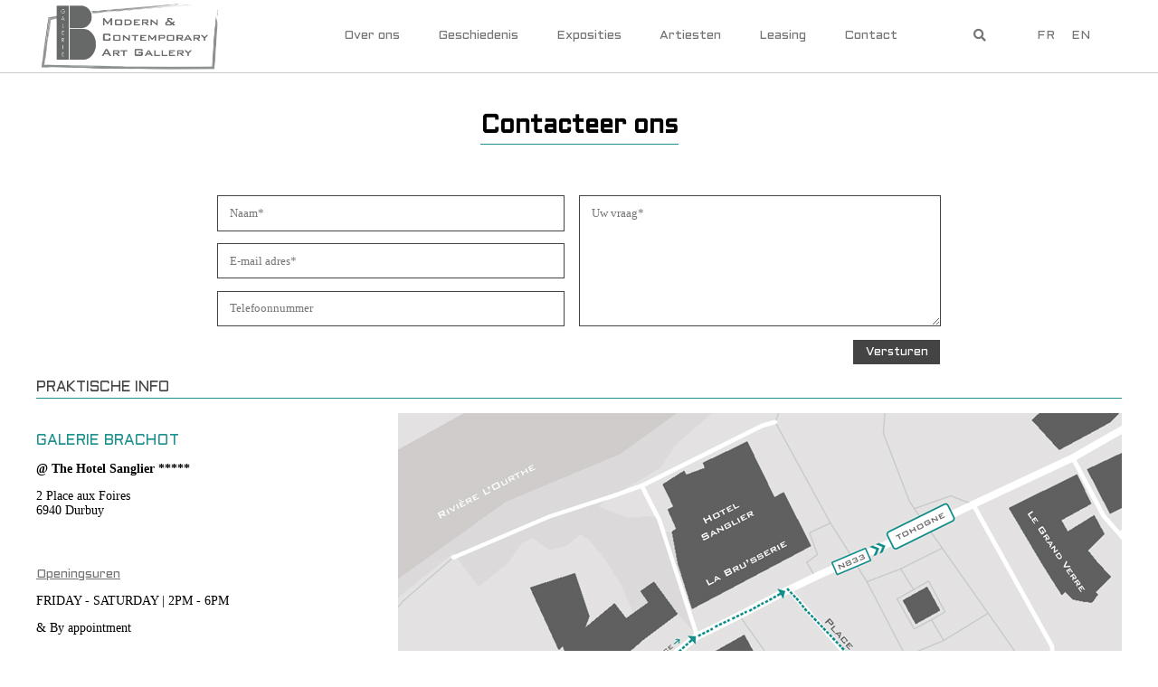

--- FILE ---
content_type: text/html; charset=UTF-8
request_url: https://galerieb.be/nl/contacteer-ons
body_size: 4101
content:

<!doctype html>
<html lang="nl">
 <head>
  <meta charset="utf-8">
  <meta name="viewport" content="width=device-width, initial-scale=1, shrink-to-fit=no">

  <link rel="stylesheet" type="text/css" href="/slick/slick.css"/>
  <link rel="stylesheet" type="text/css" href="/slick/slick-theme.css"/>
  <link rel="stylesheet" type="text/css" href="/css/jquery-ui.min.css"/>
  <link href="https://fonts.googleapis.com/css?family=Roboto:300,400,900" rel="stylesheet"> 
  <link rel="preconnect" href="https://fonts.gstatic.com">
  <link href="https://fonts.googleapis.com/css2?family=Aldrich&display=swap" rel="stylesheet">
  <link href="https://fonts.googleapis.com/css2?family=Raleway:wght@300&display=swap" rel="stylesheet"> 
  <link rel="stylesheet" href="/css/style.css">
  <link rel="stylesheet" href="/css/style-1600.css">
  <link rel="stylesheet" href="/css/style-1200.css">
  <link rel="stylesheet" href="/css/style-992.css">
  <link rel="stylesheet" href="/css/style-768.css">
  <link rel="stylesheet" href="/css/style-576.css">

  <link rel="apple-touch-icon" sizes="180x180" href="/icons/apple-touch-icon.png">
  <link rel="icon" type="image/png" sizes="32x32" href="/icons/favicon-32x32.png">
  <link rel="icon" type="image/png" sizes="16x16" href="/icons/favicon-16x16.png">
  <link rel="manifest" href="/icons/site.webmanifest">
  <link rel="mask-icon" href="/icons/safari-pinned-tab.svg" color="#5bbad5">
  <meta name="msapplication-TileColor" content="#da532c">
  <meta name="theme-color" content="#ffffff">
  <link rel="icon" type="image/x-icon" href="assets/img/favicon.ico" />

  <script type="text/javascript" src="/js/jquery-3.5.1.min.js"></script>
  <script type="text/javascript" src="https://code.jquery.com/jquery-migrate-3.0.0.min.js" crossorigin="anonymous"></script>
  <script type="text/javascript" src="/js/jquery.validate.min.js"></script>
  <script type="text/javascript" src="/slick/slick.js"></script>
  <script type="text/javascript" src="/js/jquery-ui.min.js"></script>
  <script type="text/javascript" src="/js/header.js" ></script>
  <script type="text/javascript" src="/js/main.js" ></script>
  <script src="https://kit.fontawesome.com/f54f040607.js" crossorigin="anonymous"></script>

  <meta name="description" content="kunstgalerij in Durbuy, Isy Gabriel Brachot, Sabrina André, Sabrina Brachot, Galerie Brachot, Galerij in Durbuy, cultuur in Durbuy, De familie Brachot. Galerie Brachot in Hotel "Le Sanglier" in Durbuy">
  <meta property="og:title" content="Contacteer ons - GalerieB"/>
  <link rel="shortcut icon" href="/favicon.ico">
  <link href="https://cdn.jsdelivr.net/npm/lightbox2@2/dist/css/lightbox.min.css" rel="stylesheet" />
  <script src="https://cdn.jsdelivr.net/npm/lightbox2@2/dist/js/lightbox.min.js"></script>
  <title>Contacteer ons - GalerieB</title>
 </head>
 <body>
  
  
  <header>
   <div class="header_content">
    <div class="logo">
     <a href="/nl">
      <img src="/img/logo.png" alt="Galerie B" />
     </a>
    </div>
    <div class="links">
     <a href="/nl/wie-zijn-we">Over ons</a>
     <a href="/nl/geschiedenis">Geschiedenis</a>
	 <a href="/nl/onze-gallerie">Exposities</a>
     <a href="/nl/ontdek-de-werken">Artiesten</a>
     <a href="/nl/onze-formules">Leasing</a>
     <!--<a href=""></a>-->
     <a href="/nl/contacteer-ons">Contact</a>
     <a href="#" class="search_toggle hide_small"><i class="fas fa-search"></i></a>
     <div class="languages">
              <a href="/fr">FR</a>
                <a href="/en">EN</a>
             </div>
    </div>
    <div class="mobile_links hide_big">
     <a href="#" class="search_toggle">
      <i class="fas fa-search"></i>
     </a>
     <a href="#" class="menu_link">
      <i class="fas fa-bars"></i>
     </a>
    </div>
   </div>
   
   <div class="search">
 <form method="POST" action="/nl/zoeken">
  <div class="header_cover">
   <div class="logo">
    <a href="/nl">
     <img src="/img/logo.png" alt="Galerie B" />
    </a>
   </div>
   <div class="search_input">
    <input type="text" name="search_term" value="" placeholder="What are you looking for?" />
    <i class="fas fa-search"></i>
    <a href="#" class="do_close_search">
     <i class="fas fa-times"></i>
    </a>

   </div>
  </div>
  <div class="filter_background">
   <div class="filter_container">
    <span>Filter your search</span>
    <label class="leasable">
     <input type="checkbox" name="leasable" checked />LEASING    </label>
    <select name="medium">
     <option value="">MEDIUM</option>
           <option value="Schilderij">Schilderij</option>
            <option value="Werk op papier">Werk op papier</option>
            <option value="Peinture">Peinture</option>
            <option value="Fotografie">Fotografie</option>
            <option value="Meervoudige afdrukken">Meervoudige afdrukken</option>
            <option value="Techniques Mixtes">Techniques Mixtes</option>
            <option value="Estampes Multiples">Estampes Multiples</option>
            <option value="Sculptuur">Sculptuur</option>
            <option value="Sculpture">Sculpture</option>
          </select>
    <select name="price">
     <option value="">PRICE</option>
           <option value="2500">up to 2500&euro;</option>
            <option value="5000">up to 5000&euro;</option>
            <option value="10000">up to 10000&euro;</option>
          </select>
    <select name="orientation">
     <option value="">ORIENTATION</option>
           <option value="landscape">landscape</option>
            <option value="portrait">portrait</option>
          </select>
    <select name="technique">
     <option value="">TECHNIQUE</option>
           <option value="Inkt op Dik papier gemonteerd op MDF-houtpaneel">Inkt op Dik papier gemonteerd op MDF-houtpaneel</option>
            <option value="Inkt op doek">Inkt op doek</option>
            <option value="Houtskool op papier">Houtskool op papier</option>
            <option value="Zwarte en gekleurde potloodtekening op papier gemonteerd op linnen doek">Zwarte en gekleurde potloodtekening op papier gemonteerd op linnen doek</option>
            <option value="Olieverf op doek">Olieverf op doek</option>
            <option value="Acryl op doek">Acryl op doek</option>
            <option value="Herbarium (gedroogde bloem op papier)">Herbarium (gedroogde bloem op papier)</option>
            <option value="huile sur toile">huile sur toile</option>
            <option value="Inkt op papier">Inkt op papier</option>
            <option value="Diasec Brillant ED 3/6 print">Diasec Brillant ED 3/6 print</option>
            <option value="Kleurenlitho offset_Ed 71/150">Kleurenlitho offset_Ed 71/150</option>
            <option value="Acrylspray en olieverf op canvas">Acrylspray en olieverf op canvas</option>
            <option value="Oil stick, acrylic paint, hand-colored and collaged cardboard with marbling, lithography, linoleum block & silkscreen printings, unique piece                       Bottom Lef: Work Proof, signed and dated">Oil stick, acrylic paint, hand-colored and collaged cardboard with marbling, lithography, linoleum block & silkscreen printings, unique piece                       Bottom Lef: Work Proof, signed and dated</option>
            <option value="Acrylverf op papier">Acrylverf op papier</option>
            <option value="Affiche d’exposition signée par Beuys">Affiche d’exposition signée par Beuys</option>
            <option value="Acryl op doek & houtstekken">Acryl op doek & houtstekken</option>
            <option value="Diasec Brillant ED 1/6 print">Diasec Brillant ED 1/6 print</option>
            <option value="Kleurenlitho offset_Ed 76/150">Kleurenlitho offset_Ed 76/150</option>
            <option value="Sérigraphie en couleur édition XI/XV signée">Sérigraphie en couleur édition XI/XV signée</option>
            <option value="Diasec Brillant ED 2/6 print">Diasec Brillant ED 2/6 print</option>
            <option value="Lithographie édition 150/150 signée">Lithographie édition 150/150 signée</option>
            <option value="Diasec Satin">Diasec Satin</option>
            <option value="Billet de 500 francs belges Magritte signé PANAMARENKO avec le stamp North Sea Depot">Billet de 500 francs belges Magritte signé PANAMARENKO avec le stamp North Sea Depot</option>
            <option value="Diasec Satin ED 1/6">Diasec Satin ED 1/6</option>
            <option value="Tempera op doek">Tempera op doek</option>
            <option value="Inkt op kappa">Inkt op kappa</option>
            <option value="Encre de Chine sur papier.
Monogrammée en bas à droite.">Encre de Chine sur papier.
Monogrammée en bas à droite.</option>
            <option value="huile sur papier">huile sur papier</option>
            <option value="Tiraphe photo marouflé sur dibond Ed 3">Tiraphe photo marouflé sur dibond Ed 3</option>
            <option value="sérigraphie sur papier">sérigraphie sur papier</option>
            <option value="Aquarel en potlood op papier">Aquarel en potlood op papier</option>
            <option value="Techniques Mixtes">Techniques Mixtes</option>
            <option value="Acryl en olieverf op doek">Acryl en olieverf op doek</option>
            <option value="16 gravures sur papier japon d'après des dessins originaux de 1948 réhaussées par Paul Delvaux en 1978 ED de 20 signées et numérotées.   Série N° 4/20">16 gravures sur papier japon d'après des dessins originaux de 1948 réhaussées par Paul Delvaux en 1978 ED de 20 signées et numérotées.   Série N° 4/20</option>
            <option value="Diasec Print">Diasec Print</option>
            <option value="Kleurloos kristal en 18 karaat goud en verloren was Ed.7/20">Kleurloos kristal en 18 karaat goud en verloren was Ed.7/20</option>
            <option value="Technique mixte sur papier">Technique mixte sur papier</option>
            <option value="Olie op zeildoek">Olie op zeildoek</option>
            <option value="photo n/b par "Lui"">photo n/b par "Lui"</option>
            <option value="Photo n/b Ch. Gibey">Photo n/b Ch. Gibey</option>
            <option value="photo n/b par Duane Michals">photo n/b par Duane Michals</option>
            <option value="Photo n/b">Photo n/b</option>
            <option value="photo n/b, planche contact, par Shunk- Kender, Paris">photo n/b, planche contact, par Shunk- Kender, Paris</option>
            <option value="photo n/b I.Shenker">photo n/b I.Shenker</option>
            <option value="photo n/b, par Shunk-Kender, Paris">photo n/b, par Shunk-Kender, Paris</option>
            <option value="photo n/b S.Kender Paris">photo n/b S.Kender Paris</option>
            <option value="photo n/b D.Frasnay Paris">photo n/b D.Frasnay Paris</option>
            <option value="photo n/b G.Thiry bords dentelés">photo n/b G.Thiry bords dentelés</option>
            <option value="photo n/b Shunk-Kender Paris">photo n/b Shunk-Kender Paris</option>
            <option value="Carbon-Copy Carbon and ink on inkjet">Carbon-Copy Carbon and ink on inkjet</option>
            <option value="video 7’51 ed 2/5">video 7’51 ed 2/5</option>
            <option value="Bronze peint">Bronze peint</option>
            <option value="C print Ed. 17/25">C print Ed. 17/25</option>
            <option value="C print Ed. 1/25">C print Ed. 1/25</option>
            <option value="Encre de Chine sur papier">Encre de Chine sur papier</option>
            <option value="Edition signée et numérotée 95/175">Edition signée et numérotée 95/175</option>
            <option value="Gelatine Silver Print Ed. 7/10">Gelatine Silver Print Ed. 7/10</option>
            <option value="Mine de crayon & techniques mixtes sur papier">Mine de crayon & techniques mixtes sur papier</option>
            <option value="Lithographie">Lithographie</option>
          </select>
    <select name="style">
     <option value="">STYLE</option>
           <option value="Hedendaagse kunst">Hedendaagse kunst</option>
            <option value="moderne Kunst">moderne Kunst</option>
          </select>
    <input type="submit" name="search" class="btn" value="Search" />
   </div>
  </div>
 </form>
</div>  </header>

  <main class="contact">
 <h1>Contacteer ons</h1>
 <!---->

<section class="contact_form">
 
  <form method="POST" id="contactForm">
   <!--<input type="hidden" name="send_question" value="1" />-->
   <!--<div class="g-recaptcha" data-sitekey="6LfG4xsrAAAAAPh8JkSl0T8adq1ocFXMAgzcao-r" data-callback="submitMyForm" data-size="invisible"></div>-->
   <div class="input_fields">
    <div class="user_details">
     <input type="text" name="name" value="" placeholder="Naam*" required />
     <input type="email" name="mail" value="" placeholder="E-mail adres*" required />
     <input type="text" name="phone" value="" placeholder="Telefoonnummer" />
    </div>
    <div class="question"><textarea name="question" placeholder="Uw vraag*" required></textarea></div>
    <div class="send_button">
     <input class="btn" type="submit" name="do_send" value="Versturen" />
    </div>
   </div>
  </form>
 </section>
 <!--<script src='https://www.google.com/recaptcha/api.js'></script><script>
 var myForm = $('#contactForm');

 function submitMyForm() {
  myForm.trigger('submit', [true]);
 }

 $(function () {
  myForm.on('submit', function (e, skipRecaptcha) {
   if (skipRecaptcha) {
    return;
   }
   e.preventDefault();
   grecaptcha.execute();
  });
 });
</script>-->
  <section class="info">
 <h3>Praktische info</h3> 
 <div class="info_text">
  <div class="address">
   <h4>GALERIE BRACHOT</h4>
   <p><p><strong>@ The Hotel Sanglier *****</strong></p>
<p>2 Place aux Foires<br />6940 Durbuy</p>
<p></p></p>
  </div>
  <div class="opening_hours">
   <h4>Openingsuren</h4>
   <p><p style="text-align: left;">FRIDAY - SATURDAY | 2PM - 6PM</p>
<p style="text-align: left;">&amp; By appointment</p></p>
  </div>
  <div class="contact_info">
   <div class="address">
   <h4>VILLA BRACHOT</h4>
 <p>De VILLA BRACHOT ligt</p>
<p>aan de rand van Brussel en</p>
<p>is uitsluitend op afspraak toegankelijk</p>

<p></p><p></p>
  </div>
	Tel: +32 478 34 00 56 | +32 475 66 91 70<br />
email: <a href="mailto:sabrina@galerieb.be">sabrina@galerieb.be</a> | <a href="mailto:isy@galerieb.be">isy@galerieb.be</a>  </div>
  <div class="social_media">
   <h4>Vind ons op</h4>
   <p>
    <a href="https://www.instagram.com/galeriebrachot/" target="_blank"><i class="fab fa-instagram"></i></a>
    <a href="https://waze.com/ul/hu0gykn5xb" target="_blank"><i class="fab fa-waze"></i></a>
   </p>
  </div>
 </div>
 <div class="info_map">
  <img src="/img/map_gallery.jpg" alt="gallery B" />
 </div>
</section></main>
  <footer>
   <div class="contact_info_holder">
    <div class="content">
     <div class="address">Copyright Galerie Brachot  -  2025</div>
     <div class="info"></div>
     <div class="subscribe"></div>
     <div class="social_media">
      <a href="https://www.instagram.com/galeriebrachot/" target="_blank"><i class="fab fa-instagram"></i></a>
     </div>
    </div>
   </div>
   <div class="contact_form_holder">
    <div class="content">
     <p class="intro">Contacteer ons<i class="fas fa-comment-alt"></i></p>
     <p class="instructions"></p>
     <!---->

<section class="contact_form">
 
  <form method="POST" id="contactForm">
   <!--<input type="hidden" name="send_question" value="1" />-->
   <!--<div class="g-recaptcha" data-sitekey="6LfG4xsrAAAAAPh8JkSl0T8adq1ocFXMAgzcao-r" data-callback="submitMyForm" data-size="invisible"></div>-->
   <div class="input_fields">
    <div class="user_details">
     <input type="text" name="name" value="" placeholder="Naam*" required />
     <input type="email" name="mail" value="" placeholder="E-mail adres*" required />
     <input type="text" name="phone" value="" placeholder="Telefoonnummer" />
    </div>
    <div class="question"><textarea name="question" placeholder="Uw vraag*" required></textarea></div>
    <div class="send_button">
     <input class="btn" type="submit" name="do_send" value="Versturen" />
    </div>
   </div>
  </form>
 </section>
 <!--<script src='https://www.google.com/recaptcha/api.js'></script><script>
 var myForm = $('#contactForm');

 function submitMyForm() {
  myForm.trigger('submit', [true]);
 }

 $(function () {
  myForm.on('submit', function (e, skipRecaptcha) {
   if (skipRecaptcha) {
    return;
   }
   e.preventDefault();
   grecaptcha.execute();
  });
 });
</script>-->
     </div>
   </div>
  </footer>
 </body>
</html>

--- FILE ---
content_type: text/css
request_url: https://galerieb.be/css/style.css
body_size: 3909
content:
* {
  min-height: 0px;
  min-width: 0px;
}

*, ::after, ::before {
  box-sizing: border-box;
}

a {
  font-family: "Aldrich", sans-serif;
  color: #1D918D;
  text-decoration: none;
}

a:hover {
  color: #548B87;
}

img {
  border: none;
  vertical-align: top;
}

body, html {
  font-family: "Georgia";
  padding: 0;
  margin: 0;
  font-size: 14px;
}

body {
  padding-top: 80px;
}

p {
  line-height: 1.2em;
}

h1, h2, h3, h4, h5 {
  font-family: "Aldrich", sans-serif;
}

h1 {
  display: inline-block;
  color: #000000;
  border-bottom: 1px solid #1D918D;
  padding-bottom: 0.2em;
}

h3 {
  display: inline-block;
  color: #444444;
  border-bottom: 1px solid #1D918D;
  padding-bottom: 0.2em;
}

.custom_scroll {
  overflow: auto;
}
.custom_scroll ::-webkit-scrollbar-button {
  display: none;
}
.custom_scroll ::-webkit-scrollbar-thumb {
  background: #1D918D;
}
.custom_scroll ::-webkit-scrollbar-track {
  background: rgba(255, 255, 255, 0);
}
.custom_scroll ::-webkit-scrollbar-track-piece {
  background: rgba(255, 255, 255, 0);
}

/*** REUSABLE COMPONENTS ***/
main {
  max-width: 1200px;
  margin: 0px auto;
}

.hide_big {
  display: none !important;
}

.hide_small {
  display: initial !important;
}

.error {
  color: darkred !important;
}

.warning {
  color: darkred !important;
}

a {
  transition: color 0.15s ease-out, background-color 0.15s ease-out, border-color 0.15s ease-out;
}

a:hover {
  transition: color 0.15s ease-out, background-color 0.15s ease-out, border-color 0.15s ease-out;
}

input[type=text], input[type=email], input[type=password], textarea, select {
  padding: 0.8em 1em;
  border: 1px solid #FFFFFF;
  font-family: "Georgia";
}

.btn {
  font-family: "Aldrich", sans-serif;
  border: 1px solid #FFFFFF;
  display: inline-block;
  cursor: pointer;
  padding: 0.5em 1em;
  background-color: #444444;
  color: #FFFFFF;
  transition: color 0.15s ease-out, background-color 0.15s ease-out;
}

.btn:hover {
  color: #FFFFFF;
  background-color: #548B87;
  transition: color 0.15s ease-out, background-color 0.15s ease-out;
}

.btn_full {
  font-family: "Aldrich", sans-serif;
  display: inline-block;
  padding: 1.2em 1em;
  min-width: 10em;
  color: #FFFFFF;
  background-color: #1D918D;
  border: 1px solid #1D918D;
  border-radius: 3px;
  font-size: 1em;
  font-weight: 800;
  text-align: center;
  text-transform: uppercase;
  cursor: pointer;
  transition: color 0.15s ease-out, background-color 0.15s ease-out, border-color 0.15s ease-out;
}

.btn_full:hover {
  color: #FFFFFF;
  background-color: #548B87;
  border: 1px solid #548B87;
  transition: color 0.15s ease-out, background-color 0.15s ease-out, border-color 0.15s ease-out;
}

.btn_empty {
  display: inline-block;
  padding: 1.2em 0.5em;
  min-width: 10em;
  color: #1D918D;
  background-color: #FFFFFF;
  border: 1px solid #1D918D;
  border-radius: 3px;
  font-size: 1em;
  font-weight: 800;
  text-align: center;
  text-transform: uppercase;
  cursor: pointer;
  transition: color 0.15s ease-out, background-color 0.15s ease-out, border-color 0.15s ease-out;
}

.btn_empty:hover {
  color: #548B87;
  border: 1px solid #548B87;
  transition: color 0.15s ease-out, background-color 0.15s ease-out, border-color 0.15s ease-out;
}

.clearboth {
  clear: both;
}

.tab_links {
  overflow: hidden;
  margin-bottom: 1em;
}
.tab_links .tab_link {
  background-color: inherit;
  border: 1px solid #444444;
  color: #444444;
  font-size: 1em;
  background-color: #FFFFFF;
  float: left;
  outline: none;
  cursor: pointer;
  padding: 2px 8px;
  margin: 0px 8px 8px 0px;
  transition: 0.3s;
  font-weight: bold;
}
.tab_links .tab_link:hover {
  border-color: #1D918D;
  color: #1D918D;
}
.tab_links .tab_link.active {
  border-color: #1D918D;
  color: #1D918D;
}

.tab_content:not(:first-child) {
  display: none;
}

/*** animations ***/
@keyframes simpleTransition {
  0% {
    transition: opacity 1.5s;
  }
  25% {
    opacity: 1;
  }
  99% {
    opacity: 1;
  }
  100% {
    opacity: 0;
  }
}
@keyframes backgroundZoom {
  0% {
    transition: opacity 1.5s;
  }
  25% {
    transition: width 0.6s ease-in, height 0.6s ease-in, top 1.2s ease-in, left 1.2s ease-in;
    width: 150%;
    height: 150%;
    top: -20%;
    left: -30%;
    opacity: 1;
  }
  45% {
    transition: width 1.2s ease-out, height 1.2s ease-out, top 1.2s ease-out, left 1.2s ease-out;
    width: 140%;
    height: 140%;
    top: 0%;
    left: 0%;
    opacity: 1;
  }
  65% {
    transition: width 2.1s, height 2.1s, top 1s, left 1.8s;
    width: 140%;
    height: 140%;
    top: -40%;
    left: 0%;
    opacity: 1;
  }
  99% {
    width: 100%;
    height: 100%;
    top: 0px;
    left: 0px;
    opacity: 1;
  }
  100% {
    width: 100%;
    height: 100%;
    top: 0px;
    left: 0px;
    opacity: 0;
  }
}
/*** HEADER ***/
header {
  border-bottom: 1px solid #CCCCCC;
  background: #FFFFFF;
  width: 100%;
  position: fixed;
  top: 0;
  transition: top 0.2s ease-in-out;
  z-index: 99;
}

header .header_content {
  max-width: 1200px;
  margin: 0px auto;
  display: flex;
  flex-direction: row;
  flex-wrap: nowrap;
  justify-content: space-between;
  align-items: center;
}

.header_content .logo {
  height: 80px;
  text-align: center;
}
.header_content .logo a img {
  height: 100%;
}

header .header_content .links {
  display: flex;
  flex-direction: row;
  align-items: center;
  justify-content: center;
}
header .header_content .links a {
  font-family: "Aldrich", sans-serif;
  color: #757575;
  display: inline-block;
  padding: 1em 1.5em;
}
header .header_content .links a:hover {
  color: #1D918D;
  background-color: #F0F0F0;
}
header .header_content .links a.search_toggle {
  margin-left: 3em;
}
header .header_content .links a.search_toggle:hover {
  background-color: initial;
}
header .header_content .links .languages {
  margin-left: 2em;
  margin-right: 2em;
}
header .header_content .links .languages > a {
  padding: 0.2em 0.5em;
}

header.header-closed {
  top: -80px;
}

header .header_content .menu_link {
  display: none;
}

header .search {
  font-family: "Aldrich", sans-serif;
  position: absolute;
  left: 0px;
  top: 0px;
  width: 100%;
  display: none;
}
header .search .header_cover {
  max-width: 1200px;
  height: 80px;
  background-color: #FFFFFF;
  margin: 0px auto;
  display: flex;
  flex-direction: row;
  flex-wrap: nowrap;
  justify-content: space-between;
  align-items: center;
}
header .search .header_cover .logo {
  height: 80px;
  text-align: center;
}
header .search .header_cover .logo a img {
  height: 100%;
}
header .search .header_cover .search_input {
  margin-right: 50px;
  width: 60%;
  max-width: 400px;
  display: flex;
  flex-wrap: nowrap;
  align-items: center;
}
header .search .header_cover .search_input input[name=search_term] {
  border: none;
  border-bottom: 1px solid #444444;
  padding: 5px 20px;
  background-color: #FFFFFF;
  flex-grow: 1;
}
header .search .header_cover .search_input > i {
  margin-right: 50px;
}
header .search .header_cover .search_input > a.do_close_search {
  font-size: 1.5em;
  color: #444444;
}
header .search .filter_background {
  width: 100%;
  background: rgba(0, 0, 0, 0.5);
}
header .search .filter_background .filter_container {
  max-width: 900px;
  margin: 0px auto;
  padding: 1em 0em;
  display: flex;
  flex-wrap: wrap;
  align-items: center;
  justify-content: center;
}
header .search .filter_background .filter_container span {
  color: #FFFFFF;
  margin: 0px 0px 1em 0px;
  width: 100%;
  text-align: center;
}
header .search .filter_background .filter_container select, header .search .filter_background .filter_container .btn, header .search .filter_background .filter_container label {
  padding: 5px 8px;
  flex-grow: 0;
  margin: 1em;
  width: 150px;
  min-width: 200px;
  cursor: pointer;
}
header .search .filter_background .filter_container select option, header .search .filter_background .filter_container .btn option, header .search .filter_background .filter_container label option {
  font-family: "Aldrich", sans-serif;
}
header .search .filter_background .filter_container label.leasable {
  display: inline-block;
  background-color: #FFFFFF;
  font-family: "Georgia";
}
header .search .filter_background .filter_container label.leasable input {
  margin-right: 0.5em;
}

header .search.open {
  display: block;
}

/*** FOOTER ***/
footer {
  font-family: "Aldrich", sans-serif;
  color: #757575;
  position: relative;
  border-top: 1px solid #CCCCCC;
  z-index: 99;
}
footer .contact_info_holder {
  padding: 0.5em 0em;
  background-color: #FFFFFF;
}
footer .contact_info_holder .content {
  max-width: 1200px;
  margin: 0em auto;
  padding: 0.5em 0em;
  display: flex;
  flex-wrap: nowrap;
  flex-direction: row;
  justify-content: space-around;
  font-size: 1em;
  font-weight: 200;
}
footer .contact_info_holder .content .social_media a {
  display: inline-block;
  margin-right: 0.5em;
  font-size: 1.5em;
  color: #757575;
}
footer .contact_info_holder .content .social_media a:hover {
  color: #548B87;
}
footer .contact_form_holder {
  padding: 0.5em 0em;
  background-color: #000000;
  color: #FFFFFF;
}
footer .contact_form_holder .content {
  max-width: 1200px;
  margin: 0em auto;
  padding-bottom: 1em;
}
footer .contact_form_holder .content p {
  text-align: center;
}
footer .contact_form_holder .content p.intro {
  font-size: 1em;
}
footer .contact_form_holder .content p.intro i {
  margin-left: 1em;
}
footer .contact_form_holder .content p.instructions {
  font-size: 0.8em;
}
footer .contact_form_holder .content p.error {
  color: red !important;
}
footer .contact_form_holder .content .contact_form {
  margin-top: 2em;
}
footer .contact_form_holder .content .contact_form input[name=name], footer .contact_form_holder .content .contact_form input[name=mail], footer .contact_form_holder .content .contact_form input[name=phone], footer .contact_form_holder .content .contact_form textarea {
  color: #FFFFFF;
  background-color: #000000;
}

/*** SECTION: CONTACT FROM ***/
section.contact_form .input_fields {
  margin: 0px auto;
  max-width: 800px;
  display: flex;
  flex-wrap: wrap;
  flex-direction: row;
  justify-content: center;
}
section.contact_form .input_fields input, section.contact_form .input_fields textarea {
  margin: 0px;
  width: 100%;
  height: 100%;
}
section.contact_form .input_fields .user_details {
  width: 48%;
  display: flex;
  flex-direction: column;
  margin-right: 2%;
  margin-bottom: 1em;
}
section.contact_form .input_fields .user_details input {
  margin-bottom: 1em;
}
section.contact_form .input_fields .user_details input:nth-child(3) {
  margin-bottom: 0px;
}
section.contact_form .input_fields .question {
  width: 50%;
  margin-bottom: 1em;
}
section.contact_form .input_fields .send_button {
  width: 100%;
  display: flex;
  flex-direction: row-reverse;
}
section.contact_form .input_fields .send_button input {
  width: auto;
}

/*** SECTION: PRACTICAL INFO***/
section.info {
  max-width: 1200px;
  margin: 0px auto;
  display: flex;
  flex-direction: row;
  flex-wrap: wrap;
  justify-content: space-between;
  margin-bottom: 5em;
  text-align: left;
}
section.info h3 {
  font-weight: 100;
  display: inline-block;
  width: 100%;
  text-transform: uppercase;
}
section.info .info_text .address {
  margin-bottom: 4em;
}
section.info .info_text .address h4 {
  color: #1D918D;
  font-size: 1.2em;
  font-weight: 100;
  margin-bottom: 0.5em;
}
section.info .info_text .opening_hours {
  margin-bottom: 4em;
}
section.info .info_text .opening_hours h4 {
  color: #757575;
  text-decoration: underline;
  font-size: 1em;
  font-weight: 100;
  margin-bottom: 0.5em;
}
section.info .info_text .contact_info {
  margin-bottom: 8em;
}
section.info .info_text .social_media {
  text-align: center;
}
section.info .info_text .social_media h4 {
  color: #444444;
  text-transform: uppercase;
  margin-bottom: 0.5em;
  font-weight: 100;
}
section.info .info_text .social_media p {
  color: #1D918D;
  font-size: 3em;
}
section.info .info_text .social_media a {
  margin: 0px 0.2em;
}
/*** HOME ***/
main.home {
  position: relative;
  max-width: 100%;
  width: 100%;
  height: calc(100vh - 80px - 60px);
  background-size: cover;
  background-repeat: no-repeat;
  background-position: center;
  display: flex;
  align-items: center;
  justify-content: center;
  overflow: hidden;
}
main.home div.cover {
  opacity: 0;
  background-size: cover;
  background-repeat: no-repeat;
  background-position: center;
  z-index: 0;
  position: absolute;
  width: 150%;
  height: 150%;
  top: -20%;
  left: -30%;
}
main.home div.cover.transition {
  animation-name: backgroundZoom;
  animation-duration: 6s;
}
main.home img {
  z-index: 1;
  height: 40%;
}

/*** GALLERY ***/
main.gallery {
  max-width: 100%;
}
main.gallery .intro {
  position: relative;
  width: 100%;
  height: calc(100vh - 80px);
  background-size: cover;
  background-repeat: no-repeat;
  background-position: center;
  display: flex;
  align-items: flex-start;
  justify-content: flex-end;
}
main.gallery .intro div.cover {
  opacity: 0;
  background-size: cover;
  background-repeat: no-repeat;
  background-position: center;
  z-index: 0;
  position: absolute;
  width: 100%;
  height: 100%;
  top: 0px;
  left: 0px;
}
main.gallery .intro div.cover.transition {
  animation-name: simpleTransition;
  animation-duration: 6s;
}
main.gallery .intro .text_holder {
  position: relative;
  max-width: 1200px;
  width: 100%;
  height: 100%;
  margin: 0px auto;
  display: flex;
  flex-direction: column;
  justify-content: flex-end;
}
main.gallery .intro .text_holder .text_box {
  text-align: left;
  position: relative;
  padding: 2em;
  background: rgba(255, 255, 255, 0.85);
  max-height: 100%;
  max-width: calc(1200px / 2);
  display: flex;
  flex-direction: column;
  align-items: baseline;
}
main.gallery .intro .text_holder .text_box h1 {
  flex-shrink: 0;
}
main.gallery .intro .text_holder .text_box .text {
  max-height: 100%;
  max-width: 100%;
}
main.gallery #image_projector {
  position: fixed;
  top: 0px;
  left: 10000px;
  z-index: 100;
  width: 100%;
  height: 100%;
  background: rgba(0, 0, 0, 0.85);
  opacity: 0;
  transition: opacity 0.6s;
  display: flex;
  align-items: center;
  justify-content: center;
}
main.gallery #image_projector .image {
  max-width: 80%;
  max-height: 80%;
}
main.gallery #image_projector.active {
  opacity: 1;
  left: 0px;
  transition: opacity 0.6s;
}
main.gallery .discover {
  max-width: 1200px;
  margin: 0px auto;
}
main.gallery .discover h1 {
  margin-left: 125px;
  display: inline-block;
}
main.gallery .discover span {
  font-family: "Aldrich", sans-serif;
  font-size: 2em;
  display: inline-block;
  border-bottom: none;
  color: #AAAAAA;
  margin-left: 0.5em;
}
main.gallery .discover .pictures {
  position: relative;
  width: 1120px;
  height: 910px;
  margin: 30px auto;
}
main.gallery .discover .pictures .picture {
  position: absolute;
  background-position: center;
  background-size: cover;
  background-repeat: no-repeat;
}
main.gallery .discover .pictures .picture1 {
  height: 350px;
  width: 260px;
  top: 0px;
  left: 90px;
}
main.gallery .discover .pictures .picture2 {
  height: 260px;
  width: 390px;
  top: 0px;
  left: 365px;
}
main.gallery .discover .pictures .picture3 {
  height: 350px;
  width: 260px;
  top: 0px;
  right: 90px;
}
main.gallery .discover .pictures .picture4 {
  height: 250px;
  width: 350px;
  top: 365px;
  left: 0px;
}
main.gallery .discover .pictures .picture5 {
  height: 340px;
  width: 390px;
  top: 275px;
  left: 365px;
}
main.gallery .discover .pictures .picture6 {
  height: 250px;
  width: 350px;
  top: 365px;
  right: 0px;
}
main.gallery .discover .pictures .picture7 {
  height: 280px;
  width: 550px;
  bottom: 0px;
  left: 90px;
}
main.gallery .discover .pictures .picture8 {
  height: 280px;
  width: 375px;
  bottom: 0px;
  right: 90px;
}
main.gallery .previous_galleries {
  max-width: 1200px;
  margin: 0px auto 2em auto;
}
main.gallery .previous_galleries .pictures {
  display: flex;
  flex-wrap: wrap;
}
main.gallery .previous_galleries .pictures .picture_holder {
  width: 100%;
  display: flex;
  flex-wrap: no-wrap;
  flex-direction: column;
  align-items: center;
}
main.gallery .previous_galleries .pictures .picture_holder .picture {
  width: 285px;
  height: 285px;
  background-position: center;
  background-size: cover;
  background-repeat: no-repeat;
  margin-right: 15px;
}
main.gallery .previous_galleries .pictures .picture_holder h4 {
  margin: 0.1em;
  font-size: 1.5em;
}
main.gallery .previous_galleries .pictures .picture_holder p {
  margin: 0.1em;
}
/*** DISCOVER ***/
main.coming_soon {
  position: relative;
  max-width: 100%;
  width: 100%;
  height: calc(100vh - 80px - 60px);
  background-image: url("/img/background/gallery_1.jpg");
  background-size: cover;
  background-repeat: no-repeat;
  background-position: center;
  display: flex;
  align-items: center;
  justify-content: center;
  overflow: hidden;
}
main.coming_soon h1 {
  background: rgba(255, 255, 255, 0.85);
  padding: 1.5em 2.5em;
  border-bottom: 0px;
}

main.discover span {
  font-family: "Aldrich", sans-serif;
  font-size: 2em;
  display: inline-block;
  border-bottom: none;
  color: #AAAAAA;
  margin-left: 0.5em;
}
main.discover div.artist_images {
  display: grid;
  grid-template-columns: repeat(3, auto);
  -moz-column-gap: 15px;
       column-gap: 15px;
  row-gap: 15px;
  grid-column-gap: 15px;
  grid-row-gap: 15px;
  margin-bottom: 2em;
}
main.discover div.artist_images .artist_image {
  position: relative;
  width: 100%;
  height: 240px;
  background-color: grey;
  background-position: center center;
  background-size: 100%;
  background-repeat: no-repeat;
  transition: background-size 5s ease-out;
}
main.discover div.artist_images .artist_image p.name_tag {
  font-family: "Aldrich", sans-serif;
  position: absolute;
  left: 1.2em;
  bottom: 1.2em;
  color: white;
  font-size: 1.2em;
  margin: 0px;
  transition: font-size 0.5s ease-out;
}
main.discover div.artist_images .artist_image:hover {
  background-size: 130%;
}
main.discover div.artist_images .artist_image:hover p.name_tag {
  font-size: 1.5em;
}
main.discover div.artist_list {
  display: grid;
  grid-template-columns: repeat(4, auto);
  margin-bottom: 5em;
}
main.discover div.artist_list a.artist_item {
  color: #5E5F5F;
  font-size: 1.3em;
  margin: 0.2em 0em;
}

/*** WORK.INC ***/
section.work {
  width: 100%;
}
section.work .work_images {
  max-width: 100%;
  width: 100%;
}
section.work .work_images .work_image {
  background-position: center center;
  background-size: contain;
  background-repeat: no-repeat;
  width: 100%;
  height: 400px;
}
section.work .work_images .work_image:hover {
  cursor: zoom-in;
}
section.work h2 {
  color: #444444;
}
section.work p {
  margin: 0em;
  color: #757575;
}
section.work .price {
  font-family: "Aldrich", sans-serif;
  color: #1D918D;
  font-size: 1.5em;
  margin-top: 1em;
}
section.work .buttons {
  margin-top: 1em;
}
section.work .buttons a {
  display: inline-block;
  margin: 0.5em 1em 0.5em 0em;
  background-color: #1D918D;
  color: #FFFFFF;
  text-transform: uppercase;
  padding: 0.8em 3em;
}
section.work .buttons span {
  font-family: "Aldrich", sans-serif;
  display: inline-block;
  margin: 0.5em 1em 0.5em 0em;
  background-color: #CCCCCC;
  color: #757575;
  text-transform: uppercase;
  padding: 0.8em 3em;
}

/*** ARTIST ***/
main.artist {
  padding-bottom: 3em;
}
main.artist h1, main.artist h2, main.artist h3 {
  width: 100%;
}
main.artist #artist_images {
  max-width: 100%;
  margin: 1em 5em;
}
main.artist #artist_images .artist_image {
  background-position: center center;
  background-size: contain;
  background-repeat: no-repeat;
  width: 100%;
  height: 400px;
}
main.artist .artist_details {
  display: flex;
  flex-wrap: wrap;
}
main.artist .artist_details .floating_menu {
  width: 15%;
  display: flex;
  flex-direction: column;
}
main.artist .artist_details .floating_menu a {
  color: #444444;
  font-size: 1.2em;
  text-transform: uppercase;
  padding: 0.5em 0em;
}
main.artist .artist_details .floating_menu .social_media {
  border-top: 1px solid #444444;
  margin-top: 2em;
  padding: 1em 0em;
}
main.artist .artist_details .content {
  margin-left: 5%;
  width: 80%;
}
main.artist .space-above {
  padding-top: 3em;
}
main.artist .artists {
  margin-top: 100px;
}
main.artist .artists div.artist_list {
  display: grid;
  grid-template-columns: repeat(4, auto);
  margin-bottom: 5em;
}
main.artist .artists div.artist_list a.artist_item {
  color: #5E5F5F;
  font-size: 1.3em;
  margin: 0.2em 0em;
}

/*** TEXT ***/
main.text {
  position: relative;
  max-width: 100%;
  width: 100%;
  min-height: calc(100vh - 80px - 60px);
  background-size: cover;
  background-repeat: no-repeat;
  background-position: center;
  padding-top: 10vh;
}
main.text div.cover {
  opacity: 0;
  background-size: cover;
  background-repeat: no-repeat;
  background-position: center;
  z-index: 0;
  position: absolute;
  width: 100%;
  height: 100%;
  top: 0px;
  left: 0px;
}
main.text div.cover.transition {
  animation-name: simpleTransition;
  animation-duration: 6s;
}
main.text .text_holder {
  position: relative;
  max-width: 1200px;
  height: 100%;
  margin: 0px auto;
}
main.text .text_holder .text_box {
  position: relative;
  padding: 2em;
  background: rgba(255, 255, 255, 0.85);
  max-height: 100%;
  max-width: 1200px;
  display: flex;
  flex-direction: column;
  align-items: baseline;
}
main.text .text_holder .text_box h1 {
  flex-shrink: 0;
}
main.text .text_holder .text_box .text {
  max-height: 100%;
  max-width: 100%;
}

/*** CONTACT ***/
main.contact {
  position: relative;
  max-width: 100%;
  width: 100%;
  min-height: calc(100vh - 80px - 60px);
  background-color: #FFFFFF;
  padding-top: 2em;
  text-align: center;
}
main.contact h1 {
  margin-bottom: 2em;
}
main.contact .contact_form input[type=text], main.contact .contact_form input[type=email], main.contact .contact_form input[type=password], main.contact .contact_form textarea, main.contact .contact_form select {
  border-color: #444444;
}

/*** SEARCH_RESULT ***/
main.search_results {
  display: grid;
  grid-template-columns: repeat(4, auto);
  margin-top: 5em;
  -moz-column-gap: 15px;
       column-gap: 15px;
  row-gap: 15px;
  grid-column-gap: 15px;
  grid-row-gap: 15px;
}
main.search_results a.work {
  display: block;
  width: 300px;
  height: 300px;
  background-size: 100%;
  background-repeat: no-repeat;
  background-position: center;
  transition: 5s;
}
main.search_results a.work .text {
  padding: 1em;
  background: rgba(0, 0, 0, 0.5);
}
main.search_results a.work .text p {
  font-size: 1.2em;
  color: #FFFFFF;
  transition: 0.5s;
  margin: 0em;
}
main.search_results a.work .text p.title {
  margin-bottom: 1em;
}
main.search_results a.work:hover {
  background-size: 130%;
}
main.search_results a.work:hover .text p {
  font-size: 1.3em;
}

/*** WORK ***/
main.work {
  padding: 2em 0em;
}
main.work > span {
  font-family: "Aldrich", sans-serif;
  margin-left: 1em;
  font-size: 1.3em;
  color: #444444;
}

.lb-close {
  position: absolute !important;
  top: 20px !important;
  right: 20px !important;
  width: 25px !important;
  height: 25px !important;
  background-size: contain !important;
  opacity: 0.8 !important;
  z-index: 1001 !important;
}
@media screen and (min-width: 768px) {
  .lb-close {
    top: -45px !important;
  }
}

--- FILE ---
content_type: text/css
request_url: https://galerieb.be/css/style-1600.css
body_size: -34
content:


/*# sourceMappingURL=style-1600.css.map */


--- FILE ---
content_type: text/css
request_url: https://galerieb.be/css/style-1200.css
body_size: 481
content:
@media (max-width: 1199.98px) {
  main {
    padding: 1em; }

  /*** GALLERY ***/
  main.gallery {
    text-align: center; }
    main.gallery .discover h1 {
      margin-left: 0px; }
    main.gallery .discover .pictures {
      position: relative;
      width: 100%;
      height: 100vw; }
      main.gallery .discover .pictures .picture1 {
        height: 37%;
        width: 27%;
        top: 0px;
        left: 0px; }
      main.gallery .discover .pictures .picture2 {
        height: 27%;
        width: 43%;
        top: 0px;
        left: 28.5%; }
      main.gallery .discover .pictures .picture3 {
        height: 37%;
        width: 27%;
        top: 0px;
        right: 0px; }
      main.gallery .discover .pictures .picture4 {
        height: 27%;
        width: 27%;
        top: 38.5%;
        left: 0px; }
      main.gallery .discover .pictures .picture5 {
        height: 37%;
        width: 43%;
        top: 28.5%;
        left: 28.5%; }
      main.gallery .discover .pictures .picture6 {
        height: 27%;
        width: 27%;
        top: 38.5%;
        right: 0px; }
      main.gallery .discover .pictures .picture7 {
        height: 33%;
        width: 58.5%;
        bottom: 0px;
        left: 0px; }
      main.gallery .discover .pictures .picture8 {
        height: 33%;
        width: 40%;
        bottom: 0px;
        right: 0px; }

  /*** SECTION: PRACTICAL INFO***/
  section.info {
    flex-direction: column; }
    section.info h3 {
      width: auto;
      text-align: center; }
    section.info .info_text {
      text-align: center; }
      section.info .info_text .address {
        margin-bottom: 2em; }
      section.info .info_text .opening_hours {
        margin-bottom: 2em; }
      section.info .info_text .contact_info {
        margin-bottom: 2em; }
      section.info .info_text .social_media {
        text-align: center; }
        section.info .info_text .social_media p {
          color: #1D918D;
          font-size: 3em;
          margin-top: 0em; }
        section.info .info_text .social_media a {
          margin: 0px 0.2em; }
    section.info .info_map {
      text-align: center; }
      section.info .info_map img {
        max-width: 100%; }

  /*** ARTIST ***/ }

/*# sourceMappingURL=style-1200.css.map */


--- FILE ---
content_type: text/css
request_url: https://galerieb.be/css/style-992.css
body_size: 629
content:
@media (max-width: 991.98px) {
  .hide_big {
    display: initial !important; }

  .hide_small {
    display: none !important; }

  /*** HEADER ***/
  header .header_content .mobile_links a {
    font-size: 2em;
    color: #757575;
    display: inline-block;
    padding: 0em 1em 0em 0em; }

  header .header_content .mobile_links a:hover {
    color: #1D918D; }

  header .header_content .links {
    display: none;
    left: 0px;
    top: 5em;
    position: absolute;
    flex-direction: column;
    background-color: #FFFFFF;
    width: 100%;
    padding: 1em 0em 3em 0em;
    z-index: 200; }

  header.open .header_content .links {
    display: flex; }

  /*** FOOTER ***/
  footer .contact_info_holder .content {
    flex-direction: column;
    align-items: center;
    text-align: center; }
    footer .contact_info_holder .content .address, footer .contact_info_holder .content .info, footer .contact_info_holder .content .subscribe, footer .contact_info_holder .content .social_media {
      margin: 0.5em; }

  /*** CONTACT_FROM ***/
  section.contact_form .input_fields {
    flex-direction: column;
    align-items: center; }
    section.contact_form .input_fields .user_details {
      width: 70%;
      margin-right: 0px; }
    section.contact_form .input_fields .question {
      width: 70%;
      height: 150px; }
    section.contact_form .input_fields .send_button {
      justify-content: center; }

  /*** DISCOVER ***/
  main.discover div.artist_images {
    grid-template-columns: repeat(2, auto); }
  main.discover div.artist_list {
    grid-template-columns: repeat(2, auto); }

  /*** ARTIST ***/
  main.artist .artist_details {
    flex-direction: column; }
    main.artist .artist_details .floating_menu {
      width: 100%; }
      main.artist .artist_details .floating_menu > a {
        display: none; }
      main.artist .artist_details .floating_menu .social_media {
        border: none; }
    main.artist .artist_details .content {
      width: 100%;
      margin-left: 0px; }
  main.artist .artists div.artist_list {
    grid-template-columns: repeat(2, auto); } }

/*# sourceMappingURL=style-992.css.map */


--- FILE ---
content_type: text/css
request_url: https://galerieb.be/css/style-768.css
body_size: -35
content:


/*# sourceMappingURL=style-768.css.map */


--- FILE ---
content_type: text/css
request_url: https://galerieb.be/css/style-576.css
body_size: 282
content:
@media (max-width: 575.98px) {
  /*** HEADER ***/
  header .search .header_cover {
    justify-content: flex-end; }
    header .search .header_cover .logo {
      display: none; }
    header .search .header_cover .search_input {
      margin-right: 30px;
      margin-left: 10px;
      width: 100%; }
      header .search .header_cover .search_input > i {
        margin-right: 20px; }

  header .search.open {
    display: block; }

  /*** DISCOVER ***/
  main.discover div.artist_images {
    grid-template-columns: repeat(1, auto); }
    main.discover div.artist_images .artist_image {
      max-width: 400px;
      justify-self: center; }
  main.discover div.artist_list {
    grid-template-columns: repeat(1, auto); }

  /*** ARTIST ***/
  main.artist .artists div.artist_list {
    grid-template-columns: repeat(1, auto); } }

/*# sourceMappingURL=style-576.css.map */


--- FILE ---
content_type: application/javascript
request_url: https://galerieb.be/js/main.js
body_size: 383
content:
function scrollTo(anchor) {
 var aTag = $(anchor);
 $('html,body').animate({scrollTop: aTag.offset().top}, 'slow');
}

function toggleMenu(target) {
 $(target).toggleClass("open");
}

function closeMenu(target) {
 $(target).removeClass("open");
}

function subscribe(form) {
 var mail = form.children('input[type="email"]').val();
 console.log("attempting to load '/subscribe.php?mail=" + mail + "'");
 form.validate();
 if (form.valid()) {
  $('footer .subscribe').load('/subscribe.php?mail=' + mail);
 } else {
  console.log("Subscribe form invalid.");
 }
}

$(document).ready(function () {
 $('.menu_link').click(function (e) {
  e.preventDefault();
  toggleMenu("header");
 });

 $('.do_close_menu').click(function (e) {
  closeMenu("header");
 });

 $('.search_toggle').click(function (e) {
  e.preventDefault();
  toggleMenu("div.search");
  if ($("div.search").hasClass("open")) {
   $('div.search input[name="search_term"]').focus();
  }
  closeMenu("header");
 });

 $('.do_close_search').click(function (e) {
  closeMenu("div.search");
 });

 $('#subscribe_button').click(function (e) {
  e.preventDefault();
  subscribe($(this).parent());
 });

});